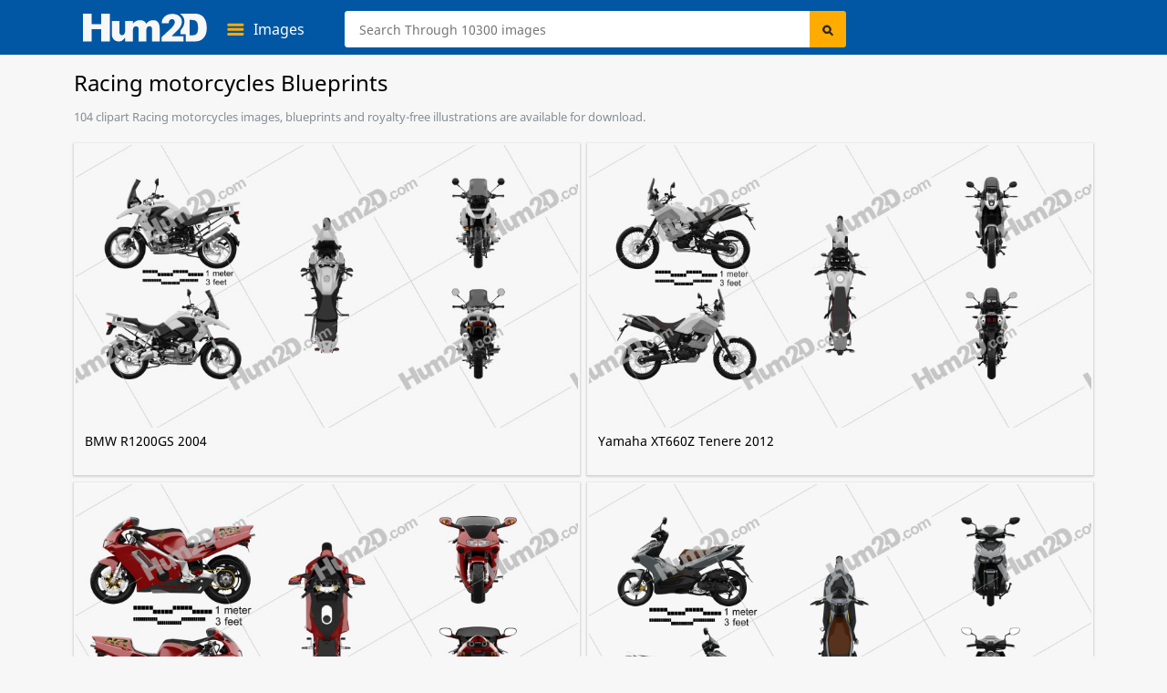

--- FILE ---
content_type: text/html; charset=UTF-8
request_url: https://hum2d.com/racing-motorcycles/
body_size: 11265
content:
<!doctype html>
<html lang="en-US" >
<head>
<link rel="profile" href="https://gmpg.org/xfn/11">
<meta name="viewport" content="width=device-width, initial-scale=1" />
<meta http-equiv="Content-Type" content="text/html; charset=UTF-8" />
	<meta property="og:image" content="https://hum2d.com/wp-content/uploads/BMW/044_BMW_R_1200_GS_2004/BMW_R_1200_GS_2004_blueprint_0001.png"/>
	<meta property="og:site_name" content="Hum2D Store" />
			<meta name="description" content="Download Royalty-free clipart images of Racing motorcycles. All images available as Vector drawings in high resolution (4000px wide) with maximum level of quality - Hum2D." />
	
			<title>Racing motorcycles Clipart  for Download</title>
	
<link rel="stylesheet" href="https://css.hum2d.com/white/main_all_v6.css"  media="screen" />

	<link rel="stylesheet" href="https://css.hum2d.com/white/category_all_v3.css"  media="screen" />


		<link rel="canonical" href="https://hum2d.com/racing-motorcycles/" />
<link rel="alternate" type="application/rss+xml" title="Hum2D RSS Feed" href="https://hum2d.com/feed/" />
<link rel="shortcut icon" type="image/vnd.microsoft.icon" href="https://hum2d.com/favicon.ico">
<link rel="apple-touch-icon" sizes="57x57" href="https://css.hum2d.com/white/images/icon/apple-touch-icon-57x57.png">
<link rel="apple-touch-icon" sizes="72x72" href="https://css.hum2d.com/white/images/icon/apple-touch-icon-72x72.png">
<link rel="apple-touch-icon" sizes="114x114" href="https://css.hum2d.com/white/images/icon/apple-touch-icon-114x114.png">
<link rel="apple-touch-icon" sizes="144x144" href="https://css.hum2d.com/white/images/icon/apple-touch-icon-144x144.png">
<meta name="msapplication-square70x70logo" content="https://css.hum2d.com/white/images/icon/windows-icon-70-70.png">
<meta name="msapplication-square150x150logo" content="https://css.hum2d.com/white/images/icon/windows-icon-150-150.png">
<meta name="msapplication-wide310x150logo" content="https://css.hum2d.com/white/images/icon/windows-icon-310-150.png">
<meta name="msapplication-square310x310logo" content="https://css.hum2d.com/white/images/icon/windows-icon-310-310.png">

<link rel="manifest" href="https://hum2d.com/icon/site.webmanifest" />
<link rel="mask-icon" href="https://css.hum2d.com/white/images/icon/safari-pinned-tab.svg" color="#5bbad5" />
<meta name="msapplication-TileColor" content="#242424">
<meta name="msapplication-config" content="https://css.hum2d.com/white/images/icon/browserconfig.xml">
<meta name="theme-color" content="#ffffff">

<!-- start wp_head-->
<meta name='robots' content='max-image-preview:large' />
<style id='classic-theme-styles-inline-css' >
/**
 * These rules are needed for backwards compatibility.
 * They should match the button element rules in the base theme.json file.
 */
.wp-block-button__link {
	color: #ffffff;
	background-color: #32373c;
	border-radius: 9999px; /* 100% causes an oval, but any explicit but really high value retains the pill shape. */

	/* This needs a low specificity so it won't override the rules from the button element if defined in theme.json. */
	box-shadow: none;
	text-decoration: none;

	/* The extra 2px are added to size solids the same as the outline versions.*/
	padding: calc(0.667em + 2px) calc(1.333em + 2px);

	font-size: 1.125em;
}

.wp-block-file__button {
	background: #32373c;
	color: #ffffff;
	text-decoration: none;
}

</style>
<style id='global-styles-inline-css' >
:root{--wp--preset--aspect-ratio--square: 1;--wp--preset--aspect-ratio--4-3: 4/3;--wp--preset--aspect-ratio--3-4: 3/4;--wp--preset--aspect-ratio--3-2: 3/2;--wp--preset--aspect-ratio--2-3: 2/3;--wp--preset--aspect-ratio--16-9: 16/9;--wp--preset--aspect-ratio--9-16: 9/16;--wp--preset--color--black: #000000;--wp--preset--color--cyan-bluish-gray: #abb8c3;--wp--preset--color--white: #ffffff;--wp--preset--color--pale-pink: #f78da7;--wp--preset--color--vivid-red: #cf2e2e;--wp--preset--color--luminous-vivid-orange: #ff6900;--wp--preset--color--luminous-vivid-amber: #fcb900;--wp--preset--color--light-green-cyan: #7bdcb5;--wp--preset--color--vivid-green-cyan: #00d084;--wp--preset--color--pale-cyan-blue: #8ed1fc;--wp--preset--color--vivid-cyan-blue: #0693e3;--wp--preset--color--vivid-purple: #9b51e0;--wp--preset--gradient--vivid-cyan-blue-to-vivid-purple: linear-gradient(135deg,rgba(6,147,227,1) 0%,rgb(155,81,224) 100%);--wp--preset--gradient--light-green-cyan-to-vivid-green-cyan: linear-gradient(135deg,rgb(122,220,180) 0%,rgb(0,208,130) 100%);--wp--preset--gradient--luminous-vivid-amber-to-luminous-vivid-orange: linear-gradient(135deg,rgba(252,185,0,1) 0%,rgba(255,105,0,1) 100%);--wp--preset--gradient--luminous-vivid-orange-to-vivid-red: linear-gradient(135deg,rgba(255,105,0,1) 0%,rgb(207,46,46) 100%);--wp--preset--gradient--very-light-gray-to-cyan-bluish-gray: linear-gradient(135deg,rgb(238,238,238) 0%,rgb(169,184,195) 100%);--wp--preset--gradient--cool-to-warm-spectrum: linear-gradient(135deg,rgb(74,234,220) 0%,rgb(151,120,209) 20%,rgb(207,42,186) 40%,rgb(238,44,130) 60%,rgb(251,105,98) 80%,rgb(254,248,76) 100%);--wp--preset--gradient--blush-light-purple: linear-gradient(135deg,rgb(255,206,236) 0%,rgb(152,150,240) 100%);--wp--preset--gradient--blush-bordeaux: linear-gradient(135deg,rgb(254,205,165) 0%,rgb(254,45,45) 50%,rgb(107,0,62) 100%);--wp--preset--gradient--luminous-dusk: linear-gradient(135deg,rgb(255,203,112) 0%,rgb(199,81,192) 50%,rgb(65,88,208) 100%);--wp--preset--gradient--pale-ocean: linear-gradient(135deg,rgb(255,245,203) 0%,rgb(182,227,212) 50%,rgb(51,167,181) 100%);--wp--preset--gradient--electric-grass: linear-gradient(135deg,rgb(202,248,128) 0%,rgb(113,206,126) 100%);--wp--preset--gradient--midnight: linear-gradient(135deg,rgb(2,3,129) 0%,rgb(40,116,252) 100%);--wp--preset--font-size--small: 13px;--wp--preset--font-size--medium: 20px;--wp--preset--font-size--large: 36px;--wp--preset--font-size--x-large: 42px;--wp--preset--spacing--20: 0.44rem;--wp--preset--spacing--30: 0.67rem;--wp--preset--spacing--40: 1rem;--wp--preset--spacing--50: 1.5rem;--wp--preset--spacing--60: 2.25rem;--wp--preset--spacing--70: 3.38rem;--wp--preset--spacing--80: 5.06rem;--wp--preset--shadow--natural: 6px 6px 9px rgba(0, 0, 0, 0.2);--wp--preset--shadow--deep: 12px 12px 50px rgba(0, 0, 0, 0.4);--wp--preset--shadow--sharp: 6px 6px 0px rgba(0, 0, 0, 0.2);--wp--preset--shadow--outlined: 6px 6px 0px -3px rgba(255, 255, 255, 1), 6px 6px rgba(0, 0, 0, 1);--wp--preset--shadow--crisp: 6px 6px 0px rgba(0, 0, 0, 1);}:where(.is-layout-flex){gap: 0.5em;}:where(.is-layout-grid){gap: 0.5em;}body .is-layout-flex{display: flex;}.is-layout-flex{flex-wrap: wrap;align-items: center;}.is-layout-flex > :is(*, div){margin: 0;}body .is-layout-grid{display: grid;}.is-layout-grid > :is(*, div){margin: 0;}:where(.wp-block-columns.is-layout-flex){gap: 2em;}:where(.wp-block-columns.is-layout-grid){gap: 2em;}:where(.wp-block-post-template.is-layout-flex){gap: 1.25em;}:where(.wp-block-post-template.is-layout-grid){gap: 1.25em;}.has-black-color{color: var(--wp--preset--color--black) !important;}.has-cyan-bluish-gray-color{color: var(--wp--preset--color--cyan-bluish-gray) !important;}.has-white-color{color: var(--wp--preset--color--white) !important;}.has-pale-pink-color{color: var(--wp--preset--color--pale-pink) !important;}.has-vivid-red-color{color: var(--wp--preset--color--vivid-red) !important;}.has-luminous-vivid-orange-color{color: var(--wp--preset--color--luminous-vivid-orange) !important;}.has-luminous-vivid-amber-color{color: var(--wp--preset--color--luminous-vivid-amber) !important;}.has-light-green-cyan-color{color: var(--wp--preset--color--light-green-cyan) !important;}.has-vivid-green-cyan-color{color: var(--wp--preset--color--vivid-green-cyan) !important;}.has-pale-cyan-blue-color{color: var(--wp--preset--color--pale-cyan-blue) !important;}.has-vivid-cyan-blue-color{color: var(--wp--preset--color--vivid-cyan-blue) !important;}.has-vivid-purple-color{color: var(--wp--preset--color--vivid-purple) !important;}.has-black-background-color{background-color: var(--wp--preset--color--black) !important;}.has-cyan-bluish-gray-background-color{background-color: var(--wp--preset--color--cyan-bluish-gray) !important;}.has-white-background-color{background-color: var(--wp--preset--color--white) !important;}.has-pale-pink-background-color{background-color: var(--wp--preset--color--pale-pink) !important;}.has-vivid-red-background-color{background-color: var(--wp--preset--color--vivid-red) !important;}.has-luminous-vivid-orange-background-color{background-color: var(--wp--preset--color--luminous-vivid-orange) !important;}.has-luminous-vivid-amber-background-color{background-color: var(--wp--preset--color--luminous-vivid-amber) !important;}.has-light-green-cyan-background-color{background-color: var(--wp--preset--color--light-green-cyan) !important;}.has-vivid-green-cyan-background-color{background-color: var(--wp--preset--color--vivid-green-cyan) !important;}.has-pale-cyan-blue-background-color{background-color: var(--wp--preset--color--pale-cyan-blue) !important;}.has-vivid-cyan-blue-background-color{background-color: var(--wp--preset--color--vivid-cyan-blue) !important;}.has-vivid-purple-background-color{background-color: var(--wp--preset--color--vivid-purple) !important;}.has-black-border-color{border-color: var(--wp--preset--color--black) !important;}.has-cyan-bluish-gray-border-color{border-color: var(--wp--preset--color--cyan-bluish-gray) !important;}.has-white-border-color{border-color: var(--wp--preset--color--white) !important;}.has-pale-pink-border-color{border-color: var(--wp--preset--color--pale-pink) !important;}.has-vivid-red-border-color{border-color: var(--wp--preset--color--vivid-red) !important;}.has-luminous-vivid-orange-border-color{border-color: var(--wp--preset--color--luminous-vivid-orange) !important;}.has-luminous-vivid-amber-border-color{border-color: var(--wp--preset--color--luminous-vivid-amber) !important;}.has-light-green-cyan-border-color{border-color: var(--wp--preset--color--light-green-cyan) !important;}.has-vivid-green-cyan-border-color{border-color: var(--wp--preset--color--vivid-green-cyan) !important;}.has-pale-cyan-blue-border-color{border-color: var(--wp--preset--color--pale-cyan-blue) !important;}.has-vivid-cyan-blue-border-color{border-color: var(--wp--preset--color--vivid-cyan-blue) !important;}.has-vivid-purple-border-color{border-color: var(--wp--preset--color--vivid-purple) !important;}.has-vivid-cyan-blue-to-vivid-purple-gradient-background{background: var(--wp--preset--gradient--vivid-cyan-blue-to-vivid-purple) !important;}.has-light-green-cyan-to-vivid-green-cyan-gradient-background{background: var(--wp--preset--gradient--light-green-cyan-to-vivid-green-cyan) !important;}.has-luminous-vivid-amber-to-luminous-vivid-orange-gradient-background{background: var(--wp--preset--gradient--luminous-vivid-amber-to-luminous-vivid-orange) !important;}.has-luminous-vivid-orange-to-vivid-red-gradient-background{background: var(--wp--preset--gradient--luminous-vivid-orange-to-vivid-red) !important;}.has-very-light-gray-to-cyan-bluish-gray-gradient-background{background: var(--wp--preset--gradient--very-light-gray-to-cyan-bluish-gray) !important;}.has-cool-to-warm-spectrum-gradient-background{background: var(--wp--preset--gradient--cool-to-warm-spectrum) !important;}.has-blush-light-purple-gradient-background{background: var(--wp--preset--gradient--blush-light-purple) !important;}.has-blush-bordeaux-gradient-background{background: var(--wp--preset--gradient--blush-bordeaux) !important;}.has-luminous-dusk-gradient-background{background: var(--wp--preset--gradient--luminous-dusk) !important;}.has-pale-ocean-gradient-background{background: var(--wp--preset--gradient--pale-ocean) !important;}.has-electric-grass-gradient-background{background: var(--wp--preset--gradient--electric-grass) !important;}.has-midnight-gradient-background{background: var(--wp--preset--gradient--midnight) !important;}.has-small-font-size{font-size: var(--wp--preset--font-size--small) !important;}.has-medium-font-size{font-size: var(--wp--preset--font-size--medium) !important;}.has-large-font-size{font-size: var(--wp--preset--font-size--large) !important;}.has-x-large-font-size{font-size: var(--wp--preset--font-size--x-large) !important;}
:where(.wp-block-post-template.is-layout-flex){gap: 1.25em;}:where(.wp-block-post-template.is-layout-grid){gap: 1.25em;}
:where(.wp-block-columns.is-layout-flex){gap: 2em;}:where(.wp-block-columns.is-layout-grid){gap: 2em;}
:root :where(.wp-block-pullquote){font-size: 1.5em;line-height: 1.6;}
</style>
<script  id="dummy_pa_frame-js-after">
/* <![CDATA[ */
if((self.parent&&!(self.parent===self))&&(self.parent.frames.length!=0)){self.parent.location=document.location}
/* ]]> */
</script>
<link rel="alternate" hreflang="en" href="https://hum2d.com/racing-motorcycles/">
<link rel="alternate" hreflang="de" href="https://hum2d.com/de/racing-motorcycles/">
<link rel="alternate" hreflang="pt" href="https://hum2d.com/pt/racing-motorcycles/">
<link rel="alternate" hreflang="x-default" href="https://hum2d.com/racing-motorcycles/">
<!-- end wp_head-->
<!-- Google Tag Manager -->
<script>(function(w,d,s,l,i){w[l]=w[l]||[];w[l].push({'gtm.start':
new Date().getTime(),event:'gtm.js'});var f=d.getElementsByTagName(s)[0],
j=d.createElement(s),dl=l!='dataLayer'?'&l='+l:'';j.async=true;j.src=
'https://www.googletagmanager.com/gtm.js?id='+i+dl;f.parentNode.insertBefore(j,f);
})(window,document,'script','dataLayer','GTM-KLZ8CLTC');</script>
<!-- End Google Tag Manager --></head>
<body  class="fwidth color_black en">
<!-- Google Tag Manager (noscript) -->
<noscript><iframe src="https://www.googletagmanager.com/ns.html?id=GTM-KLZ8CLTC"
height="0" width="0" style="display:none;visibility:hidden"></iframe></noscript>
<!-- End Google Tag Manager (noscript) --><div id="wrapper" class="fwidth pos_abs">
<div id="preloader">
	<img src="https://css.hum2d.com/white/images/menu-ico.svg" width="1" height="1" alt="" />
</div>	<!--Menu start -->
	<div id="sale_box" class="lt pos_rel fwidth ">
	<div class="sale_box_info lt fwidth">
			</div>
</div>
<div id="header" class="lt pos_rel fwidth ">
	<div class="container pos_rel">
		<div class="bottom_menu lt fwidth pos_rel">
			<a id="logo" class="lt" href="https://hum2d.com/"><img class="lt height_auto" src="https://css.hum2d.com/white/images/logo.svg" alt="Hum2D car clipart" width="136" height="32" /></a>
			<div class="catalog_menu lt pos_rel">
				<a class="lt pos_rel parent_item" href="https://hum2d.com/clipart/">
					<span class="lt color_white">Images</span>
				</a>
				<ul class="sub-menu lt pos_abs">
					<li class="lt">
						<a class="lt fwidth color_black" href="https://hum2d.com/clipart/aircrafts/" onclick="gtag('event', 'headercategory', {'event_category': 'header', 'event_label': 'Aircraft'});">Aircraft</a>
					</li>
					<li class="lt rt_item">
						<a class="lt fwidth color_black" href="https://hum2d.com/clipart/vehicles/buses/" onclick="gtag('event', 'headercategory', {'event_category': 'header', 'event_label': 'Buses'});">Buses</a>
					</li>
					<li class="lt">
						<a class="lt fwidth color_black" href="https://hum2d.com/clipart/vehicles/" onclick="gtag('event', 'headercategory', {'event_category': 'header', 'event_label': 'Cars'});">Vehicle</a>
					</li>
					<li class="lt rt_item">
						<a class="lt fwidth color_black" href="https://hum2d.com/clipart/military/" onclick="gtag('event', 'headercategory', {'event_category': 'header', 'event_label': 'Military'});">Military</a>
					</li>
					<li class="lt">
						<a class="lt fwidth color_black" href="https://hum2d.com/clipart/vehicles/motorcycle/" onclick="gtag('event', 'headercategory', {'event_category': 'header', 'event_label': 'Motorcycles'});">Motorcycles</a>
					</li>
					<li class="lt rt_item">
						<a class="lt fwidth color_black" href="https://hum2d.com/clipart/ship/" onclick="gtag('event', 'headercategory', {'event_category': 'header', 'event_label': 'Ships'});">Ships</a>
					</li>
					<li class="lt">
						<a class="lt fwidth color_black" href="https://hum2d.com/clipart/vehicles/tractor/" onclick="gtag('event', 'headercategory', {'event_category': 'header', 'event_label': 'Tractors'});">Tractors</a>
					</li>
					<li class="lt rt_item">
						<a class="lt fwidth color_black" href="https://hum2d.com/clipart/vehicles/truck/" onclick="gtag('event', 'headercategory', {'event_category': 'header', 'event_label': 'Trucks'});">Trucks</a>
					</li>
				</ul>
			</div>
			<div id="search-bar" class="rt pos_rel">
				<form method="get" id="searchform1" class="lt fwidth" action="https://hum2d.com">
					<div class="lt pos_rel fwidth irelarge">
					<input class="ilarge pos_rel" type="text" value="" name="s" id="searchinput" aria-label="Search" placeholder="Search Through 10300 images" />
					</div>
					<input type="hidden" disabled="disabled" value="" name="scat" id="search_cat" />
					<input type="hidden" disabled="disabled" value="" name="sort" id="search_sort" />
					<input class="lt pos_abs submit" type="submit" value="Search" id="searchsubmit" />
			</form>
			</div> <!-- #search-bar -->
			<div class="menu-top rt pos_rel">
			<!--<a class="lt pos_rel color_white over_hid parent_item menu_custom" href="https://hum2d.com/custom-clipart/"><span class="color_white">Custom Images</span></a>-->
			<!--
				<a class="rt pos_rel color_white over_hid parent_item menu_cart" rel="nofollow" href="https://hum2d.com/shopping-cart/">
					<span class="cart_count lt pos_rel txt_center txt_bold">0</span>
					<span class="cart_title color_white">Cart</span>
				</a>
				-->
			</div>
				</div>
	</div> <!-- .container -->
	
</div> <!-- #header --><!--Menu end -->
	<div id="page" class="fwidth color_black over_hid min_width">
				<div class="page-inner pos_rel tags_page">
<div class="bbreadcrumbs lt pos_rel fwidth color_black ">
	<!-- Breadcrumb NavXT 7.3.1 -->
<h1 itemprop="name">Racing motorcycles Blueprints</h1><div class="link_search lt fwidth color_black">
	</div>
</div> <!-- end #breadcrumbs --><span class="filter_formats lt fwidth">104 clipart Racing motorcycles  images, blueprints and royalty-free illustrations are available for download.</span>
<div class="grey_box lt pos_rel fwidth pad_bottom">
							<div class="product-list large lt fwidth">
				<div id="overlay_prod"><img loading="lazy" class="loader_svg lazyload" src="https://css.hum2d.com/white/images/loader.svg" srcset="https://css.hum2d.com/white/images/transparent.png" alt="" /></div>
				<div id="pager_data">
										<div id="only_products" class="product_grid lt fwidth large_imgs">
					<div class=" product_item prod lt pos_rel fwidth over_hid shadow_prod  2005-2009 2010-2014 bmw clipart make motorcycle production car-vehicle vehicles " id="pr_it145793" postid="145793">
	<a class="img-full-prod lt pos_rel fwidth" href="https://hum2d.com/clipart/blueprint-of-bmw-r1200gs-2004/" title="BMW R1200GS 2004 Clipart "> 
												
				<img  " loading="lazy" width="770" height="433" class="lazyload fwidth height_auto" alt="BMW R1200GS 2004 Motorcycle clipart" src="https://hum2d.com/wp-content/uploads/BMW/044_BMW_R_1200_GS_2004/BMW_R_1200_GS_2004_blueprint_0001.png" srcset="https://css.hum2d.com/white/images/transparent.png" />
											<span class="list-bottom lt pos_abs">BMW R1200GS 2004</span>
					</a>
		</div><div class=" product_item prod lt pos_rel fwidth over_hid shadow_prod  clipart make motorcycle car-vehicle vehicles yamaha " id="pr_it123373" postid="123373">
	<a class="img-full-prod lt pos_rel fwidth" href="https://hum2d.com/clipart/blueprint-of-yamaha-xt660z-tenere-2012/" title="Yamaha XT660Z Tenere 2012 Clipart "> 
												
				<img  " loading="lazy" width="770" height="433" class="lazyload fwidth height_auto" alt="Yamaha XT660Z Tenere 2012 Motorcycle clipart" src="https://hum2d.com/wp-content/uploads/Yamaha/002_Yamaha_XT660Z_Tenere_2012/Yamaha_XT660Z_Tenere_2012_blueprint_0001.png" srcset="https://css.hum2d.com/white/images/transparent.png" />
											<span class="list-bottom lt pos_abs">Yamaha XT660Z Tenere 2012</span>
					</a>
		</div><div class=" product_item prod lt pos_rel fwidth over_hid shadow_prod  clipart honda-make make motorcycle car-vehicle vehicles " id="pr_it168818" postid="168818">
	<a class="img-full-prod lt pos_rel fwidth" href="https://hum2d.com/clipart/honda-nr-1992-blueprint/" title="Honda NR 1992 Clipart "> 
												
				<img  " loading="lazy" width="770" height="433" class="lazyload fwidth height_auto" alt="Honda NR 1992 Motorcycle clipart" src="https://hum2d.com/wp-content/uploads/Honda/103_Honda_NR_1992/Honda_NR_1992_blueprint_0001.png" srcset="https://css.hum2d.com/white/images/transparent.png" />
											<span class="list-bottom lt pos_abs">Honda NR 1992</span>
					</a>
		</div><div class=" product_item prod lt pos_rel fwidth over_hid shadow_prod  2020-2024 clipart honda-make make motorcycle production car-vehicle vehicles " id="pr_it221961" postid="221961">
	<a class="img-full-prod lt pos_rel fwidth" href="https://hum2d.com/clipart/honda-airblade-150-2020/" title="Honda AirBlade 150 2020 Clipart "> 
												
				<img  " loading="lazy" width="770" height="433" class="lazyload fwidth height_auto" alt="Honda AirBlade 150 2020 Motorcycle clipart" src="https://hum2d.com/wp-content/uploads/Honda/331_Honda_AirBlade_150_2020/Honda_AirBlade_150_2020_blueprint_0001.png" srcset="https://css.hum2d.com/white/images/transparent.png" />
											<span class="list-bottom lt pos_abs">Honda AirBlade 150 2020</span>
					</a>
		</div><div class=" product_item prod lt pos_rel fwidth over_hid shadow_prod  2020-2024 clipart husqvarna make motorcycle production car-vehicle vehicles " id="pr_it221958" postid="221958">
	<a class="img-full-prod lt pos_rel fwidth" href="https://hum2d.com/clipart/husqvarna-norden-901-2022/" title="Husqvarna Norden 901 2022 Clipart "> 
												
				<img  " loading="lazy" width="770" height="433" class="lazyload fwidth height_auto" alt="Husqvarna Norden 901 2022 Motorcycle clipart" src="https://hum2d.com/wp-content/uploads/Husqvarna/037_Husqvarna_Norden_901_2022/Husqvarna_Norden_901_2022_blueprint_0001.png" srcset="https://css.hum2d.com/white/images/transparent.png" />
											<span class="list-bottom lt pos_abs">Husqvarna Norden 901 2022</span>
					</a>
		</div><div class=" product_item prod lt pos_rel fwidth over_hid shadow_prod  2020-2024 clipart honda-make make motorcycle production car-vehicle vehicles " id="pr_it221818" postid="221818">
	<a class="img-full-prod lt pos_rel fwidth" href="https://hum2d.com/clipart/honda-crf1100l-africa-twin-2021/" title="Honda CRF1100L Africa Twin 2021 Clipart "> 
												
				<img  " loading="lazy" width="770" height="433" class="lazyload fwidth height_auto" alt="Honda CRF1100L Africa Twin 2021 Motorcycle clipart" src="https://hum2d.com/wp-content/uploads/Honda/329_Honda_CRF_1100_L_Africa_Twin_2021/Honda_CRF_1100_L_Africa_Twin_2021_blueprint_0001.png" srcset="https://css.hum2d.com/white/images/transparent.png" />
											<span class="list-bottom lt pos_abs">Honda CRF1100L Africa Twin 2021</span>
					</a>
		</div><div class=" product_item prod lt pos_rel fwidth over_hid shadow_prod  2020-2024 clipart honda-make make motorcycle production car-vehicle vehicles " id="pr_it221817" postid="221817">
	<a class="img-full-prod lt pos_rel fwidth" href="https://hum2d.com/clipart/honda-crf250f-2021/" title="Honda CRF250F 2021 Clipart "> 
												
				<img  " loading="lazy" width="770" height="433" class="lazyload fwidth height_auto" alt="Honda CRF250F 2021 Motorcycle clipart" src="https://hum2d.com/wp-content/uploads/Honda/323_Honda_CRF_250_F_2021/Honda_CRF_250_F_2021_blueprint_0001.png" srcset="https://css.hum2d.com/white/images/transparent.png" />
											<span class="list-bottom lt pos_abs">Honda CRF250F 2021</span>
					</a>
		</div><div class=" product_item prod lt pos_rel fwidth over_hid shadow_prod  2020-2024 clipart honda-make make motorcycle production car-vehicle vehicles " id="pr_it221816" postid="221816">
	<a class="img-full-prod lt pos_rel fwidth" href="https://hum2d.com/clipart/honda-cbr1000rr-r-sp-2021/" title="Honda CBR1000RR-R SP 2021 Clipart "> 
												
				<img  " loading="lazy" width="770" height="433" class="lazyload fwidth height_auto" alt="Honda CBR1000RR-R SP 2021 Motorcycle clipart" src="https://hum2d.com/wp-content/uploads/Honda/330_Honda_CBR1000RR-R_SP_2021/Honda_CBR1000RR-R_SP_2021_blueprint_0001.png" srcset="https://css.hum2d.com/white/images/transparent.png" />
											<span class="list-bottom lt pos_abs">Honda CBR1000RR-R SP 2021</span>
					</a>
		</div><div class=" product_item prod lt pos_rel fwidth over_hid shadow_prod  2020-2024 clipart honda-make make motorcycle production car-vehicle vehicles " id="pr_it221119" postid="221119">
	<a class="img-full-prod lt pos_rel fwidth" href="https://hum2d.com/clipart/honda-xre300-abs-2022/" title="Honda XRE300 ABS 2022 Clipart "> 
												
				<img  " loading="lazy" width="770" height="433" class="lazyload fwidth height_auto" alt="Honda XRE300 ABS 2022 Motorcycle clipart" src="https://hum2d.com/wp-content/uploads/Honda/313_Honda_XRE_300_ABS_2022/Honda_XRE_300_ABS_2022_blueprint_0001.png" srcset="https://css.hum2d.com/white/images/transparent.png" />
											<span class="list-bottom lt pos_abs">Honda XRE300 ABS 2022</span>
					</a>
		</div><div class=" product_item prod lt pos_rel fwidth over_hid shadow_prod  2020-2024 clipart gasgas make motorcycle production car-vehicle vehicles " id="pr_it221107" postid="221107">
	<a class="img-full-prod lt pos_rel fwidth" href="https://hum2d.com/clipart/gasgas-mc-125-2021/" title="GasGas MC 125 2021 Clipart "> 
												
				<img  " loading="lazy" width="770" height="433" class="lazyload fwidth height_auto" alt="GasGas MC 125 2021 Motorcycle clipart" src="https://hum2d.com/wp-content/uploads/GasGas/007_GasGas_MC_125_2021/GasGas_MC_125_2021_blueprint_0001.png" srcset="https://css.hum2d.com/white/images/transparent.png" />
											<span class="list-bottom lt pos_abs">GasGas MC 125 2021</span>
					</a>
		</div><div class=" product_item prod lt pos_rel fwidth over_hid shadow_prod  2010-2014 clipart husqvarna make motorcycle production car-vehicle vehicles " id="pr_it220915" postid="220915">
	<a class="img-full-prod lt pos_rel fwidth" href="https://hum2d.com/clipart/husqvarna-tc-85-2014/" title="Husqvarna TC 85 2014 Clipart "> 
												
				<img  " loading="lazy" width="770" height="433" class="lazyload fwidth height_auto" alt="Husqvarna TC 85 2014 Motorcycle clipart" src="https://hum2d.com/wp-content/uploads/Husqvarna/036_Husqvarna_TC85_2014/Husqvarna_TC85_2014_blueprint_0001.png" srcset="https://css.hum2d.com/white/images/transparent.png" />
											<span class="list-bottom lt pos_abs">Husqvarna TC 85 2014</span>
					</a>
		</div><div class=" product_item prod lt pos_rel fwidth over_hid shadow_prod  2020-2024 clipart honda-make make motorcycle production car-vehicle vehicles " id="pr_it220914" postid="220914">
	<a class="img-full-prod lt pos_rel fwidth" href="https://hum2d.com/clipart/honda-xr190l-2020/" title="Honda XR190L 2020 Clipart "> 
												
				<img  " loading="lazy" width="770" height="433" class="lazyload fwidth height_auto" alt="Honda XR190L 2020 Motorcycle clipart" src="https://hum2d.com/wp-content/uploads/Honda/310_Honda_XR_190L_2020/Honda_XR_190L_2020_blueprint_0001.png" srcset="https://css.hum2d.com/white/images/transparent.png" />
											<span class="list-bottom lt pos_abs">Honda XR190L 2020</span>
					</a>
		</div><div class=" product_item prod lt pos_rel fwidth over_hid shadow_prod  2020-2024 clipart gasgas make motorcycle production car-vehicle vehicles " id="pr_it220904" postid="220904">
	<a class="img-full-prod lt pos_rel fwidth" href="https://hum2d.com/clipart/gasgas-mc-450f-2021/" title="GasGas MC 450F 2021 Clipart "> 
												
				<img  " loading="lazy" width="770" height="433" class="lazyload fwidth height_auto" alt="GasGas MC 450F 2021 Motorcycle clipart" src="https://hum2d.com/wp-content/uploads/GasGas/005_GasGas_MC_450F_2021/GasGas_MC_450F_2021_blueprint_0001.png" srcset="https://css.hum2d.com/white/images/transparent.png" />
											<span class="list-bottom lt pos_abs">GasGas MC 450F 2021</span>
					</a>
		</div><div class=" product_item prod lt pos_rel fwidth over_hid shadow_prod  2020-2024 clipart gasgas make motorcycle production car-vehicle vehicles " id="pr_it220903" postid="220903">
	<a class="img-full-prod lt pos_rel fwidth" href="https://hum2d.com/clipart/gas-gas-ec-250f-2021/" title="Gas Gas EC 250F 2021 Clipart "> 
												
				<img  " loading="lazy" width="770" height="433" class="lazyload fwidth height_auto" alt="Gas Gas EC 250F 2021 Motorcycle clipart" src="https://hum2d.com/wp-content/uploads/GasGas/006_GasGas_EC_250F_2021/GasGas_EC_250F_2021_blueprint_0001.png" srcset="https://css.hum2d.com/white/images/transparent.png" />
											<span class="list-bottom lt pos_abs">Gas Gas EC 250F 2021</span>
					</a>
		</div><div class=" product_item prod lt pos_rel fwidth over_hid shadow_prod  1990-1999 clipart make motorcycle production car-vehicle vehicles yamaha " id="pr_it220663" postid="220663">
	<a class="img-full-prod lt pos_rel fwidth" href="https://hum2d.com/clipart/yamaha-yz250-1998/" title="Yamaha YZ250 1998 Clipart "> 
												
				<img  " loading="lazy" width="770" height="433" class="lazyload fwidth height_auto" alt="Yamaha YZ250 1998 Motorcycle clipart" src="https://hum2d.com/wp-content/uploads/Yamaha/068_Yamaha_YZ250_1998/Yamaha_YZ250_1998_blueprint_0001.png" srcset="https://css.hum2d.com/white/images/transparent.png" />
											<span class="list-bottom lt pos_abs">Yamaha YZ250 1998</span>
					</a>
		</div><div class=" product_item prod lt pos_rel fwidth over_hid shadow_prod  2005-2009 clipart make motorcycle production car-vehicle vehicles yamaha " id="pr_it220222" postid="220222">
	<a class="img-full-prod lt pos_rel fwidth" href="https://hum2d.com/clipart/yamaha-yz450f-2007/" title="Yamaha YZ450F 2007 Clipart "> 
												
				<img  " loading="lazy" width="770" height="433" class="lazyload fwidth height_auto" alt="Yamaha YZ450F 2007 Motorcycle clipart" src="https://hum2d.com/wp-content/uploads/Yamaha/066_Yamaha_YZ450F_2007/Yamaha_YZ450F_2007_blueprint_0001.png" srcset="https://css.hum2d.com/white/images/transparent.png" />
											<span class="list-bottom lt pos_abs">Yamaha YZ450F 2007</span>
					</a>
		</div><div class=" product_item prod lt pos_rel fwidth over_hid shadow_prod  2020-2024 clipart make motorcycle production car-vehicle vehicles yamaha " id="pr_it220221" postid="220221">
	<a class="img-full-prod lt pos_rel fwidth" href="https://hum2d.com/clipart/yamaha-yz250-2020/" title="Yamaha YZ250 2020 Clipart "> 
												
				<img  " loading="lazy" width="770" height="433" class="lazyload fwidth height_auto" alt="Yamaha YZ250 2020 Motorcycle clipart" src="https://hum2d.com/wp-content/uploads/Yamaha/064_Yamaha_YZ250_2020/Yamaha_YZ250_2020_blueprint_0001.png" srcset="https://css.hum2d.com/white/images/transparent.png" />
											<span class="list-bottom lt pos_abs">Yamaha YZ250 2020</span>
					</a>
		</div><div class=" product_item prod lt pos_rel fwidth over_hid shadow_prod  2005-2009 clipart make motorcycle production car-vehicle vehicles yamaha " id="pr_it220220" postid="220220">
	<a class="img-full-prod lt pos_rel fwidth" href="https://hum2d.com/clipart/yamaha-yz250-2008/" title="Yamaha YZ250 2008 Clipart "> 
												
				<img  " loading="lazy" width="770" height="433" class="lazyload fwidth height_auto" alt="Yamaha YZ250 2008 Motorcycle clipart" src="https://hum2d.com/wp-content/uploads/Yamaha/063_Yamaha_YZ250_2008/Yamaha_YZ250_2008_blueprint_0001.png" srcset="https://css.hum2d.com/white/images/transparent.png" />
											<span class="list-bottom lt pos_abs">Yamaha YZ250 2008</span>
					</a>
		</div><div class=" product_item prod lt pos_rel fwidth over_hid shadow_prod  2015-2019 clipart kawasaki make motorcycle production car-vehicle vehicles " id="pr_it220171" postid="220171">
	<a class="img-full-prod lt pos_rel fwidth" href="https://hum2d.com/clipart/kawasaki-kx450f-2016/" title="Kawasaki KX450F 2016 Clipart "> 
												
				<img  " loading="lazy" width="770" height="433" class="lazyload fwidth height_auto" alt="Kawasaki KX450F 2016 Motorcycle clipart" src="https://hum2d.com/wp-content/uploads/Kawasaki/058_Kawasaki_KX450F_2016/Kawasaki_KX450F_2016_blueprint_0001.png" srcset="https://css.hum2d.com/white/images/transparent.png" />
											<span class="list-bottom lt pos_abs">Kawasaki KX450F 2016</span>
					</a>
		</div><div class=" product_item prod lt pos_rel fwidth over_hid shadow_prod  2020-2024 clipart honda-make make motorcycle production car-vehicle vehicles " id="pr_it220156" postid="220156">
	<a class="img-full-prod lt pos_rel fwidth" href="https://hum2d.com/clipart/honda-cbr500r-abs-2020/" title="Honda CBR500R ABS 2020 Clipart "> 
												
				<img  " loading="lazy" width="770" height="433" class="lazyload fwidth height_auto" alt="Honda CBR500R ABS 2020 Motorcycle clipart" src="https://hum2d.com/wp-content/uploads/Honda/303_Honda_CBR500R_ABS_2020/Honda_CBR500R_ABS_2020_blueprint_0001.png" srcset="https://css.hum2d.com/white/images/transparent.png" />
											<span class="list-bottom lt pos_abs">Honda CBR500R ABS 2020</span>
					</a>
		</div><div class=" product_item prod lt pos_rel fwidth over_hid shadow_prod  2020-2024 clipart make motorcycle production car-vehicle vehicles yamaha " id="pr_it220102" postid="220102">
	<a class="img-full-prod lt pos_rel fwidth" href="https://hum2d.com/clipart/yamaha-yz450f-2020/" title="Yamaha YZ450F 2020 Clipart "> 
												
				<img  " loading="lazy" width="770" height="433" class="lazyload fwidth height_auto" alt="Yamaha YZ450F 2020 Motorcycle clipart" src="https://hum2d.com/wp-content/uploads/Yamaha/059_Yamaha_YZ450F_2020/Yamaha_YZ450F_2020_blueprint_0001.png" srcset="https://css.hum2d.com/white/images/transparent.png" />
											<span class="list-bottom lt pos_abs">Yamaha YZ450F 2020</span>
					</a>
		</div><div class=" product_item prod lt pos_rel fwidth over_hid shadow_prod  2020-2024 clipart make motorcycle production car-vehicle vehicles yamaha " id="pr_it220101" postid="220101">
	<a class="img-full-prod lt pos_rel fwidth" href="https://hum2d.com/clipart/yamaha-yz250f-2020/" title="Yamaha YZ250F 2020 Clipart "> 
												
				<img  " loading="lazy" width="770" height="433" class="lazyload fwidth height_auto" alt="Yamaha YZ250F 2020 Motorcycle clipart" src="https://hum2d.com/wp-content/uploads/Yamaha/058_Yamaha_YZ250F_2020/Yamaha_YZ250F_2020_blueprint_0001.png" srcset="https://css.hum2d.com/white/images/transparent.png" />
											<span class="list-bottom lt pos_abs">Yamaha YZ250F 2020</span>
					</a>
		</div><div class=" product_item prod lt pos_rel fwidth over_hid shadow_prod  2020-2024 clipart make motorcycle production car-vehicle vehicles yamaha " id="pr_it220100" postid="220100">
	<a class="img-full-prod lt pos_rel fwidth" href="https://hum2d.com/clipart/yamaha-wr450f-2020/" title="Yamaha WR450F 2020 Clipart "> 
												
				<img  " loading="lazy" width="770" height="433" class="lazyload fwidth height_auto" alt="Yamaha WR450F 2020 Motorcycle clipart" src="https://hum2d.com/wp-content/uploads/Yamaha/061_Yamaha_WR450F_2020/Yamaha_WR450F_2020_blueprint_0001.png" srcset="https://css.hum2d.com/white/images/transparent.png" />
											<span class="list-bottom lt pos_abs">Yamaha WR450F 2020</span>
					</a>
		</div><div class=" product_item prod lt pos_rel fwidth over_hid shadow_prod  2015-2019 clipart make motorcycle production car-vehicle vehicles yamaha " id="pr_it220099" postid="220099">
	<a class="img-full-prod lt pos_rel fwidth" href="https://hum2d.com/clipart/yamaha-wr450f-2016/" title="Yamaha WR450F 2016 Clipart "> 
												
				<img  " loading="lazy" width="770" height="433" class="lazyload fwidth height_auto" alt="Yamaha WR450F 2016 Motorcycle clipart" src="https://hum2d.com/wp-content/uploads/Yamaha/060_Yamaha_WR450F_2016/Yamaha_WR450F_2016_blueprint_0001.png" srcset="https://css.hum2d.com/white/images/transparent.png" />
											<span class="list-bottom lt pos_abs">Yamaha WR450F 2016</span>
					</a>
		</div><div class=" product_item prod lt pos_rel fwidth over_hid shadow_prod  2015-2019 clipart ktm make motorcycle production car-vehicle vehicles " id="pr_it220066" postid="220066">
	<a class="img-full-prod lt pos_rel fwidth" href="https://hum2d.com/clipart/ktm-sx65-2016/" title="KTM SX65 2016 Clipart "> 
												
				<img  " loading="lazy" width="770" height="433" class="lazyload fwidth height_auto" alt="KTM SX65 2016 Motorcycle clipart" src="https://hum2d.com/wp-content/uploads/KTM/040_KTM_SX65_2016/KTM_SX65_2016_blueprint_0001.png" srcset="https://css.hum2d.com/white/images/transparent.png" />
											<span class="list-bottom lt pos_abs">KTM SX65 2016</span>
					</a>
		</div><div class=" product_item prod lt pos_rel fwidth over_hid shadow_prod  2020-2024 clipart ktm make motorcycle production car-vehicle vehicles " id="pr_it220064" postid="220064">
	<a class="img-full-prod lt pos_rel fwidth" href="https://hum2d.com/clipart/ktm-450-rally-2021/" title="KTM 450 Rally 2021 Clipart "> 
												
				<img  " loading="lazy" width="770" height="433" class="lazyload fwidth height_auto" alt="KTM 450 Rally 2021 Motorcycle clipart" src="https://hum2d.com/wp-content/uploads/KTM/042_KTM_450_Rally_2021/KTM_450_Rally_2021_blueprint_0001.png" srcset="https://css.hum2d.com/white/images/transparent.png" />
											<span class="list-bottom lt pos_abs">KTM 450 Rally 2021</span>
					</a>
		</div><div class=" product_item prod lt pos_rel fwidth over_hid shadow_prod  2010-2014 clipart honda-make make motorcycle production car-vehicle vehicles " id="pr_it220053" postid="220053">
	<a class="img-full-prod lt pos_rel fwidth" href="https://hum2d.com/clipart/honda-crf50f-2014/" title="Honda CRF50F 2014 Clipart "> 
												
				<img  " loading="lazy" width="770" height="433" class="lazyload fwidth height_auto" alt="Honda CRF50F 2014 Motorcycle clipart" src="https://hum2d.com/wp-content/uploads/Honda/300_Honda_CRF_50F_2014/Honda_CRF_50F_2014_blueprint_0001.png" srcset="https://css.hum2d.com/white/images/transparent.png" />
											<span class="list-bottom lt pos_abs">Honda CRF50F 2014</span>
					</a>
		</div><div class=" product_item prod lt pos_rel fwidth over_hid shadow_prod  2000-2004 clipart honda-make make motorcycle production car-vehicle vehicles " id="pr_it220052" postid="220052">
	<a class="img-full-prod lt pos_rel fwidth" href="https://hum2d.com/clipart/honda-crf50f-2004/" title="Honda CRF50F 2004 Clipart "> 
												
				<img  " loading="lazy" width="770" height="433" class="lazyload fwidth height_auto" alt="Honda CRF50F 2004 Motorcycle clipart" src="https://hum2d.com/wp-content/uploads/Honda/299_Honda_CRF_50F_2004/Honda_CRF_50F_2004_blueprint_0001.png" srcset="https://css.hum2d.com/white/images/transparent.png" />
											<span class="list-bottom lt pos_abs">Honda CRF50F 2004</span>
					</a>
		</div><div class=" product_item prod lt pos_rel fwidth over_hid shadow_prod  2005-2009 clipart make motorcycle production car-vehicle vehicles yamaha " id="pr_it220018" postid="220018">
	<a class="img-full-prod lt pos_rel fwidth" href="https://hum2d.com/clipart/yamaha-wr250f-2007/" title="Yamaha WR250F 2007 Clipart "> 
												
				<img  " loading="lazy" width="770" height="433" class="lazyload fwidth height_auto" alt="Yamaha WR250F 2007 Motorcycle clipart" src="https://hum2d.com/wp-content/uploads/Yamaha/056_Yamaha_WR250F_2007/Yamaha_WR250F_2007_blueprint_0001.png" srcset="https://css.hum2d.com/white/images/transparent.png" />
											<span class="list-bottom lt pos_abs">Yamaha WR250F 2007</span>
					</a>
		</div><div class=" product_item prod lt pos_rel fwidth over_hid shadow_prod  2020-2024 clipart ktm make motorcycle production car-vehicle vehicles " id="pr_it219490" postid="219490">
	<a class="img-full-prod lt pos_rel fwidth" href="https://hum2d.com/clipart/ktm-elektro-sx-50e-2020/" title="KTM Elektro SX-50E 2020 Clipart "> 
												
				<img  " loading="lazy" width="770" height="433" class="lazyload fwidth height_auto" alt="KTM Elektro SX-50E 2020 Motorcycle clipart" src="https://hum2d.com/wp-content/uploads/KTM/035_KTM_Elektro_SX-50E_2020/KTM_Elektro_SX-50E_2020_blueprint_0001.png" srcset="https://css.hum2d.com/white/images/transparent.png" />
											<span class="list-bottom lt pos_abs">KTM Elektro SX-50E 2020</span>
					</a>
		</div><div class=" product_item prod lt pos_rel fwidth over_hid shadow_prod  2010-2014 clipart ktm make motorcycle production car-vehicle vehicles " id="pr_it219489" postid="219489">
	<a class="img-full-prod lt pos_rel fwidth" href="https://hum2d.com/clipart/ktm-690-enduro-r-2012/" title="KTM 690 Enduro R 2012 Clipart "> 
												
				<img  " loading="lazy" width="770" height="433" class="lazyload fwidth height_auto" alt="KTM 690 Enduro R 2012 Motorcycle clipart" src="https://hum2d.com/wp-content/uploads/KTM/038_KTM_690_Enduro_R_2012/KTM_690_Enduro_R_2012_blueprint_0001.png" srcset="https://css.hum2d.com/white/images/transparent.png" />
											<span class="list-bottom lt pos_abs">KTM 690 Enduro R 2012</span>
					</a>
		</div><div class=" product_item prod lt pos_rel fwidth over_hid shadow_prod  2020-2024 clipart ktm make motorcycle production car-vehicle vehicles " id="pr_it219487" postid="219487">
	<a class="img-full-prod lt pos_rel fwidth" href="https://hum2d.com/clipart/ktm-50-sx-2020/" title="KTM 50 SX 2020 Clipart "> 
												
				<img  " loading="lazy" width="770" height="433" class="lazyload fwidth height_auto" alt="KTM 50 SX 2020 Motorcycle clipart" src="https://hum2d.com/wp-content/uploads/KTM/033_KTM_50_SX_2020/KTM_50_SX_2020_blueprint_0001.png" srcset="https://css.hum2d.com/white/images/transparent.png" />
											<span class="list-bottom lt pos_abs">KTM 50 SX 2020</span>
					</a>
		</div><div class=" product_item prod lt pos_rel fwidth over_hid shadow_prod  2020-2024 clipart kawasaki make motorcycle production car-vehicle vehicles " id="pr_it219449" postid="219449">
	<a class="img-full-prod lt pos_rel fwidth" href="https://hum2d.com/clipart/kawasaki-kx450-2020/" title="Kawasaki KX450 2020 Clipart "> 
												
				<img  " loading="lazy" width="770" height="433" class="lazyload fwidth height_auto" alt="Kawasaki KX450 2020 Motorcycle clipart" src="https://hum2d.com/wp-content/uploads/Kawasaki/053_Kawasaki_KX450_2020/Kawasaki_KX450_2020_blueprint_0001.png" srcset="https://css.hum2d.com/white/images/transparent.png" />
											<span class="list-bottom lt pos_abs">Kawasaki KX450 2020</span>
					</a>
		</div><div class=" product_item prod lt pos_rel fwidth over_hid shadow_prod  2020-2024 clipart kawasaki make motorcycle production car-vehicle vehicles " id="pr_it219448" postid="219448">
	<a class="img-full-prod lt pos_rel fwidth" href="https://hum2d.com/clipart/kawasaki-kx250-2020/" title="Kawasaki KX250 2020 Clipart "> 
												
				<img  " loading="lazy" width="770" height="433" class="lazyload fwidth height_auto" alt="Kawasaki KX250 2020 Motorcycle clipart" src="https://hum2d.com/wp-content/uploads/Kawasaki/052_Kawasaki_KX250_2020/Kawasaki_KX250_2020_blueprint_0001.png" srcset="https://css.hum2d.com/white/images/transparent.png" />
											<span class="list-bottom lt pos_abs">Kawasaki KX250 2020</span>
					</a>
		</div><div class=" product_item prod lt pos_rel fwidth over_hid shadow_prod  2020-2024 clipart kawasaki make motorcycle production car-vehicle vehicles " id="pr_it219447" postid="219447">
	<a class="img-full-prod lt pos_rel fwidth" href="https://hum2d.com/clipart/kawasaki-kx85-2020/" title="Kawasaki KX85 2020 Clipart "> 
												
				<img  " loading="lazy" width="770" height="433" class="lazyload fwidth height_auto" alt="Kawasaki KX85 2020 Motorcycle clipart" src="https://hum2d.com/wp-content/uploads/Kawasaki/055_Kawasaki_KX85_2020/Kawasaki_KX85_2020_blueprint_0001.png" srcset="https://css.hum2d.com/white/images/transparent.png" />
											<span class="list-bottom lt pos_abs">Kawasaki KX85 2020</span>
					</a>
		</div><div class=" product_item prod lt pos_rel fwidth over_hid shadow_prod  1990-1999 clipart kawasaki make motorcycle production car-vehicle vehicles " id="pr_it219446" postid="219446">
	<a class="img-full-prod lt pos_rel fwidth" href="https://hum2d.com/clipart/kawasaki-kx85-1998/" title="Kawasaki KX85 1998 Clipart "> 
												
				<img  " loading="lazy" width="770" height="433" class="lazyload fwidth height_auto" alt="Kawasaki KX85 1998 Motorcycle clipart" src="https://hum2d.com/wp-content/uploads/Kawasaki/056_Kawasaki_KX85_1998/Kawasaki_KX85_1998_blueprint_0001.png" srcset="https://css.hum2d.com/white/images/transparent.png" />
											<span class="list-bottom lt pos_abs">Kawasaki KX85 1998</span>
					</a>
		</div><div class=" product_item prod lt pos_rel fwidth over_hid shadow_prod  2020-2024 clipart kawasaki make motorcycle production car-vehicle vehicles " id="pr_it219445" postid="219445">
	<a class="img-full-prod lt pos_rel fwidth" href="https://hum2d.com/clipart/kawasaki-kx65-2020/" title="Kawasaki KX65 2020 Clipart "> 
												
				<img  " loading="lazy" width="770" height="433" class="lazyload fwidth height_auto" alt="Kawasaki KX65 2020 Motorcycle clipart" src="https://hum2d.com/wp-content/uploads/Kawasaki/054_Kawasaki_KX65_2020/Kawasaki_KX65_2020_blueprint_0001.png" srcset="https://css.hum2d.com/white/images/transparent.png" />
											<span class="list-bottom lt pos_abs">Kawasaki KX65 2020</span>
					</a>
		</div><div class=" product_item prod lt pos_rel fwidth over_hid shadow_prod  2000-2004 clipart kawasaki make motorcycle production car-vehicle vehicles " id="pr_it219444" postid="219444">
	<a class="img-full-prod lt pos_rel fwidth" href="https://hum2d.com/clipart/kawasaki-kx250-2003/" title="Kawasaki KX250 2003 Clipart "> 
												
				<img  " loading="lazy" width="770" height="433" class="lazyload fwidth height_auto" alt="Kawasaki KX250 2003 Motorcycle clipart" src="https://hum2d.com/wp-content/uploads/Kawasaki/057_Kawasaki_KX_250_2003/Kawasaki_KX_250_2003_blueprint_0001.png" srcset="https://css.hum2d.com/white/images/transparent.png" />
											<span class="list-bottom lt pos_abs">Kawasaki KX250 2003</span>
					</a>
		</div><div class=" product_item prod lt pos_rel fwidth over_hid shadow_prod  2020-2024 clipart husqvarna make motorcycle production car-vehicle vehicles " id="pr_it219342" postid="219342">
	<a class="img-full-prod lt pos_rel fwidth" href="https://hum2d.com/clipart/husqvarna-te250i-2020/" title="Husqvarna TE250i 2020 Clipart "> 
												
				<img  " loading="lazy" width="770" height="433" class="lazyload fwidth height_auto" alt="Husqvarna TE250i 2020 Motorcycle clipart" src="https://hum2d.com/wp-content/uploads/Husqvarna/035_Husqvarna_TE250i_2020/Husqvarna_TE250i_2020_blueprint_0001.png" srcset="https://css.hum2d.com/white/images/transparent.png" />
											<span class="list-bottom lt pos_abs">Husqvarna TE250i 2020</span>
					</a>
		</div><div class=" product_item prod lt pos_rel fwidth over_hid shadow_prod  2015-2019 clipart husqvarna make motorcycle production car-vehicle vehicles " id="pr_it219341" postid="219341">
	<a class="img-full-prod lt pos_rel fwidth" href="https://hum2d.com/clipart/husqvarna-te125-2017/" title="Husqvarna TE125 2017 Clipart "> 
												
				<img  " loading="lazy" width="770" height="433" class="lazyload fwidth height_auto" alt="Husqvarna TE125 2017 Motorcycle clipart" src="https://hum2d.com/wp-content/uploads/Husqvarna/034_Husqvarna_TE125_2017/Husqvarna_TE125_2017_blueprint_0001.png" srcset="https://css.hum2d.com/white/images/transparent.png" />
											<span class="list-bottom lt pos_abs">Husqvarna TE125 2017</span>
					</a>
		</div>					</div>
					<div class="pagi lt fwidth"><div class="center lt pos_rel"><div class="wp-pagenavi pos_rel over_vis">
	<div class="pagenavi_bnt over_hid">
		<img loading="lazy" class="show-load loader_svg lazyload" src="https://css.hum2d.com/white/images/loader.svg" srcset="https://css.hum2d.com/white/images/transparent.png" alt="" width="32" height="32" />
		<a class="btn_b blue show-more" href="https://hum2d.com/racing-motorcycles/page/2/" page-data="2">Show more images<span></span></a>	</div>
</div></div></div>
<div class="pagi lt fwidth"><div class="center lt pos_rel wp_pages"><div class='wp-pagenavi' role='navigation'>
<span aria-current='page' class='current'>1</span><a class="page larger" title="Page 2" href="https://hum2d.com/racing-motorcycles/page/2/" page-data="2">2</a><a class="page larger" title="Page 3" href="https://hum2d.com/racing-motorcycles/page/3/" page-data="3">3</a><a class="nextpostslink" rel="next" aria-label="Next Page" href="https://hum2d.com/racing-motorcycles/page/2/" page-data="2">Next &gt;</a>
</div></div></div>				</div>
			</div>
														</div><!--end grey_box-->
<div id="fixed" class="scroll_more"><div id="scrollup"></div></div>
<script>/*
function LazyLoadingImages() {
    var allImgs = document.querySelectorAll('img[loading="lazy"]');

    if (!('IntersectionObserver' in window) || ('loading' in HTMLImageElement.prototype)) {
        [].forEach.call(allImgs, function(img) {
            img.srcset = img.src;
        });
    } else {
        const observer = new IntersectionObserver((entries, observer) => {
            entries.forEach(entry => {
                if (entry.isIntersecting) {
                    entry.target.srset = entry.target.src;
                    observer.unobserve(entry.target);
                }
            });
        }, {threshold: 0.05});

        allImgs.forEach(img => observer.observe(img));
    }
}
document.addEventListener('DOMContentLoaded', LazyLoadingImages);
*/
</script>
<script>
function LazyLoadingImages(){
    var images = document.querySelectorAll('img[loading="lazy"]');
	const options = {
		root: null,
		rootMargin: '0px',
		threshold: 0.05
	};
	const fetchImage = (url) => {
		return new Promise((resolve, reject) => {
			const image = new Image();
			image.srcset = url;
			image.onload = resolve;
			image.onerror = reject;
		});
	};
	const loadImage = (image) => {
		const src = image.src;
		fetchImage(src).then(() => {
			image.srcset = src;
		})
	};
	const handleIntersection = (entries, observer) => {
		entries.forEach(entry => {
		if(entry.intersectionRatio > 0) {
			loadImage(entry.target)
		}
		})
	};
    if ('IntersectionObserver' in window){
        const observer = new IntersectionObserver(handleIntersection, options);
        images.forEach(img => {
            observer.observe(img);
        })
    } else {
        Array.from(images).forEach(image => loadImage(image));
    }
}
if ('loading' in HTMLImageElement.prototype) {
    [].forEach.call(document.querySelectorAll('img[loading="lazy"]'), function(img) {
        img.srcset = img.src;
    });
} else {
    LazyLoadingImages();
}
let contactMessageField = document.querySelector('span.wpcf7-form-control-wrap[data-name="contact_message"]');
if (contactMessageField !== null) contactMessageField.classList.add('contact_message');
</script>
	</div><!-- .page-inner -->
<div class="lt fwidth bought_box">
	<div class="bought_inn">
		<div class="lt bought_img">
            <a class="lt" href="https://hum2d.com/volkswagen-beetle/">
                <img class="lt" src="https://hum2d.com/wp-content/uploads/BMW/263_BMW_X6_Mk3_G06_M_sport_2020/BMW_X6_Mk3_G06_M_sport_2020_blueprint_0001-118x94.jpg" width="118" height="94" alt="" />
            </a>
        </div>
		<div class="lt bought_info">
			<span class="lt fwidth bought_time">
                <span class='minutes'>7</span> minutes ago <strong>someone bought</strong>
            </span>
			<span class="bought_title"><a href="https://hum2d.com/volkswagen-beetle/">VW Beetle</a></span>
			<span class="lt fwidth bought_btn">
                <a class="btn_b red lt" href="https://hum2d.com/volkswagen-beetle/">See model</a>
            </span>
		</div>
	</div>
	<span class="lt pos_abs bought_close"></span>
</div>
</div><!-- #page -->
<div id="footer" class="pos_abs fwidth min_width over_hid">
	<div class="footer-main lt fwidth over_hid1">
	<ul class="menu txt_center">
		<li class="lt"><a href="https://hum2d.com/free/">Free</a></li>
		<li class="lt"><a href="https://hum2d.com/about-us/">About us</a></li>
		<li class="lt"><a href="https://hum2d.com/terms-and-conditions/">Terms &amp; Conditions</a></li>
		<li class="lt"><div class="ml-lang-switcher-wrap" style="position:fixed"><ul class="ml-lang-switcher"><li class="ml-lang-item ml-active ml-locale-en_US"><a><img src="https://hum2d.com/wp-content/plugins/more-lang/cflag/us.png" alt="English" width="16px" height="11px"><span>English</span></a></li><li class="ml-lang-item ml-locale-de_DE"><a href="https://hum2d.com/de/racing-motorcycles/"><img src="https://hum2d.com/wp-content/plugins/more-lang/cflag/de.png" alt="Deutsch" width="16px" height="11px"><span>Deutsch</span></a></li><li class="ml-lang-item ml-locale-pt_PT"><a href="https://hum2d.com/pt/racing-motorcycles/"><img src="https://hum2d.com/wp-content/plugins/more-lang/cflag/pt.png" alt="Português" width="16px" height="11px"><span>Português</span></a></li></ul></div></li>
	</ul>
</div>	<div class="copyright over_hid lt fwidth txt_center pad_top">
		<div class="lt fwidth copy_txt txt_center">&copy; 2026, All Rights Reserved - Hum2D.com</div>
	</div>
			</div><!-- end #footer-->
<div id="popup_cart" class="p_cart">
	<div class="popup_cart_inn">
		<div class="popup_cart">
			<img id="cart_loader" class="loader_svg" src="https://css.hum2d.com/white/images/loader.svg" alt="" width="32" height="32" />
			<span class="h3 lt fwidth">Shopping Cart</span>
			<div class="faq-cart">
			</div>
			<div id="closebg" class="close"></div>
		</div>
	</div>
	
	<div id="myModals2" class="modal" style="z-index:5000">
			<div id="format_info_window" class="popup_window modal-content fwidth" style="display:none;padding:0;">
			<span class="close"></span>
			<img class="log_load loader_svg" src="https://css.hum2d.com/white/images/loader.svg" alt="" width="32" height="32" />
            <div class="lt fwidth pos_abs bg_img popup_preview">
	<span class="lt fwidth pos_rel txt_center title-360-view h3">Example of a 360-degree view</span>
	<img class="lt fwidth height_auto" src="https://css.hum2d.com/white/images/360_bg_v2.jpg" alt="" />
	<p class="lt fwidth">360-view includes set of 50 images on transparent background with 1920x1080 resolution. You can request other background or resolution.</p>
    	<button class="check-360-view btn_b red">Add to cart</button>
</div>			<div id="format-info-content" class="fwidth pos_rel"></div>
		</div>
			
	</div>	
	
</div>
<div id="popup_cart_overlay"></div></div><!-- end #wrapper-->
<!-- start wp_footer-->
	<!--Powered by eShop v6.2.10 by Rich Pedley http://www.quirm.net/--><script>window.addEventListener('load', function(){var switcher = document.querySelector('.ml-lang-switcher'); if(switcher){var links = switcher.querySelectorAll('.ml-lang-item>a'); links.forEach(function(el, inx){var re = /^ml-locale-([a-z][a-z_]+)$/i; el.addEventListener('click', function(e){e.preventDefault(); var href = el.href; el.parentElement.classList.value.split(' ').forEach(function(el){if(el.match(re))var locale = el.match(re)[1]; var date = new Date(Date.now()+ 30 * 24 * 60 * 60 * 1000); date = date.toUTCString(); document.cookie = "ulocale=" + locale + "; path=/; expires=" + date; setTimeout(function(){location.replace(href);}, 1000);});});});}});</script>
<script>
document.addEventListener('wpcf7mailsent', function(response){	
		if (typeof seofunction === 'function')
			seofunction ();
		var str = response.detail.apiResponse.message;
		str = str.replace(/\{{1}/g, '<');
		str = str.replace(/\}{1}/g, '>');
		window.setTimeout(function() {
			$('.wpcf7-response-output', response.target).html(str);
		}, 10);		
		var inner = $('.inner-form', response.target);
		var alert = $('.wpcf7-response-output', response.target);
		var subForm = $('#subj_div');
		var headerForm = jQuery('#header_div');

		if (inner.length && alert.length) {
			$(inner).slideUp(200, function() {
				setTimeout(function() {
					alert.html('');
					$(inner).slideDown(200);
				}, 5000);
			});

			if (subForm.length) {
				$(subForm).slideUp(200, function() {
					setTimeout(function() {
						$(subForm).slideDown(200);
					}, 5000);
				});				
			}
			
			if (headerForm.length) {
				jQuery(headerForm).slideUp(200, function() {
					setTimeout(function() {
						jQuery(headerForm).slideDown(200);
					}, 5000);
				});				
			}
		}
});	
	/*
document.addEventListener('wpcf7mailsent',function(response){	
		if (typeof seofunction === 'function')
			seofunction();
		var str = response.detail.apiResponse.message;
		str = str.replace(/\{{1}/g,'<');
		str = str.replace(/\}{1}/g,'>');
		window.setTimeout(function(){
			//document.querySelector('.wpcf7-mail-sent-ok').innerHTML = str;
			$('.wpcf7-mail-sent-ok',response.target).html(str);
		},10);		
		var inner = $('.inner-form',response.target);
		var alert = $('.wpcf7-response-output',response.target);

		if (inner && alert){
			$(inner).slideUp(200,function(){
				setTimeout(function(){
					alert.html('');
					$(inner).slideDown(200);
				}, 5000);
			});
		}		
});
*/
document.addEventListener('wpcf7beforesubmit',function(event){
	var something = $('input[name="contact_something"]');
	if (something.length > 0){
		something.val('secret');
	}
});

</script>

<style id='core-block-supports-inline-css' >
/**
 * Core styles: block-supports
 */

</style>
<script  src="//code.jquery.com/jquery-3.5.1.min.js" id="jquery-core-js"></script>
<script  id="jquery-js-after">
/* <![CDATA[ */
if (typeof jQuery.fn.live == 'undefined' || !(jQuery.isFunction(jQuery.fn.live))){
		jQuery.fn.extend({
			live: function (event, callback){
			if (this.selector){
				jQuery(document).on(event, this.selector, callback);
			}
		}
	});
}
/* ]]> */
</script>
<script  id="din_pager-js-extra">
/* <![CDATA[ */
var paAjaxPager = {"loadurl":"https:\/\/hum2d.com\/pager.php","ajaxurl":"https:\/\/hum2d.com\/wp-admin\/admin-ajax.php","jsurl":"https:\/\/js.hum2d.com","f1":"","f2":"","f3":"","is_category":"0","is_tag":"1","is_search":"0","category_name":"","tag_name":"racing-motorcycles","queryvars":"{\"tag\":\"racing-motorcycles\",\"error\":\"\",\"m\":\"\",\"p\":0,\"post_parent\":\"\",\"subpost\":\"\",\"subpost_id\":\"\",\"attachment\":\"\",\"attachment_id\":0,\"name\":\"\",\"pagename\":\"\",\"page_id\":0,\"second\":\"\",\"minute\":\"\",\"hour\":\"\",\"day\":0,\"monthnum\":0,\"year\":0,\"w\":0,\"category_name\":\"\",\"cat\":\"\",\"tag_id\":\"\",\"author\":\"\",\"author_name\":\"\",\"feed\":\"\",\"tb\":\"\",\"paged\":0,\"meta_key\":\"\",\"meta_value\":\"\",\"preview\":\"\",\"s\":\"\",\"sentence\":\"\",\"title\":\"\",\"fields\":\"\",\"menu_order\":\"\",\"embed\":\"\",\"category__in\":[],\"category__not_in\":[24184,26284],\"category__and\":[],\"post__in\":[],\"post__not_in\":[],\"post_name__in\":[],\"tag__in\":[],\"tag__not_in\":[],\"tag__and\":[],\"tag_slug__in\":[\"racing-motorcycles\"],\"tag_slug__and\":[],\"post_parent__in\":[],\"post_parent__not_in\":[],\"author__in\":[],\"author__not_in\":[],\"search_columns\":[],\"showposts\":\"40\",\"orderby\":\"date\"}","request":"","s":"","sort":"","scat":"","current_page":"1","is_mobile":"0"};
/* ]]> */
</script>
<script  src="https://js.hum2d.com/white/pa_dinamic_pager_v3.min.js" id="din_pager-js"></script>
<script  id="main_js-js-extra">
/* <![CDATA[ */
var paAjaxMain = {"ajaxurl":"https:\/\/hum2d.com\/wp-admin\/admin-ajax.php"};
/* ]]> */
</script>
<script  src="https://js.hum2d.com/white/main_all_v1.min.js" id="main_js-js"></script>
<script  id="main2_js-js-extra">
/* <![CDATA[ */
var paAjaxMain = {"ajaxurl":"https:\/\/hum2d.com\/wp-admin\/admin-ajax.php","imagesize":"-268x214"};
/* ]]> */
</script>
<script  src="https://js.hum2d.com/white/main2.min.js" id="main2_js-js"></script>
<script  id="pa_popup_cart-js-extra">
/* <![CDATA[ */
var paAjax = {"ajaxurl":"https:\/\/hum2d.com\/wp-admin\/admin-ajax.php","eshopcarturl":"https:\/\/hum2d.com\/wp-content\/plugins\/paraart_functions\/js\/pa_eshop_script_v8.min.js","jsurl":"https:\/\/js.hum2d.com","pluginurl":"https:\/\/hum2d.com\/wp-content\/plugins\/paraart_functions\/js","cssurl":"https:\/\/css.hum2d.com","cart_nonce":"701dc1d146","is_mobile":"0","is_zoom_reload":"0","url_cart_css":"https:\/\/css.hum2d.com\/white\/popup_cart_all_v5.css","main2_js":"https:\/\/js.hum2d.com\/white\/main2.min.js","is_home":"0"};
/* ]]> */
</script>
<script  src="https://js.hum2d.com/white/pa_popup_cart_v1.min.js" id="pa_popup_cart-js"></script>
<script  src="https://js.hum2d.com/loginpopup.min.js" id="login_script-js"></script>
<script  id="pa_search_autocomplete-js-extra">
/* <![CDATA[ */
var paSAutoVars = {"ajaxurl":"https:\/\/hum2d.com\/wp-admin\/admin-ajax.php","fieldName":"[name=\"s\"]","minLength":"3","delay":"200","maxRows":"5"};
/* ]]> */
</script>
<script  src="https://hum2d.com/wp-content/plugins/pa_search_autocomplete/assets/pa_search_autocomplete_v1.min.js" id="pa_search_autocomplete-js"></script>
<!-- end wp_footer-->
<script>
	window.onload = function(){
	var scrollUp = document.getElementById('scrollup');
	scrollUp.onmouseover = function(){
		scrollUp.style.opacity=0.3;
		scrollUp.style.filter = 'alpha(opacity=30)';
	};
	scrollUp.onmouseout = function(){
		scrollUp.style.opacity = 0.6;
		scrollUp.style.filter = 'alpha(opacity=60)';
	};
	scrollUp.onclick = function(){
		window.scrollTo(0,0);
	};
	window.onscroll = function(){
		if (window.pageYOffset > 0){
			scrollUp.style.display='block';
		} else {
			scrollUp.style.display='none';
		}
	};
};
</script>
<!--Start footer Google Analytics-->
<div style="display:none;">
<script type="application/ld+json"> 
{
  "@context": "https://schema.org",
  "@type": "WebSite",
  "url": "https://hum2d.com/",
  "potentialAction": {
    "@type": "SearchAction",
    "target": "https://hum2d.com/?s={keyword}",
    "query-input": "name=keyword"
  }
}
{
  "@context": "https://schema.org",
  "@type": "Organization",
  "url": "https://hum2d.com/",
  "logo": "https://hum2d.com/Hum2D.png",
  "name": "Hum2D",
  "sameAs": [
	"https://www.facebook.com/hum2d/",
	"https://twitter.com/hum2dart",
	"https://www.pinterest.com/hum2dart/"
	]
}
</script>
</div>
<!--Eng footer Google Analytics--><script>
function is_touch_device(){return !!('ontouchstart' in window);}
jQuery(document).ready(function(){
	var firstTouch1 = true;
	var firstTouch2 = true;
	var ua = navigator.userAgent.toLowerCase();
	var isAndroid = ua.indexOf("android") > -1; //&& ua.indexOf("mobile");
	if(is_touch_device() && isAndroid){
		jQuery('.menu-parent-item a').click(function(event){if(firstTouch1){event.preventDefault();firstTouch1 = false;}else{firstTouch1 = true;}});
		jQuery('body').click(function(event){if(!jQuery(event.target).parents(".menu-parent-item").length){firstTouch1 = true;}});
}});
</script>

<script defer src="https://static.cloudflareinsights.com/beacon.min.js/vcd15cbe7772f49c399c6a5babf22c1241717689176015" integrity="sha512-ZpsOmlRQV6y907TI0dKBHq9Md29nnaEIPlkf84rnaERnq6zvWvPUqr2ft8M1aS28oN72PdrCzSjY4U6VaAw1EQ==" data-cf-beacon='{"version":"2024.11.0","token":"89b0cc0b5403478fbe41a5535bfbdd2d","r":1,"server_timing":{"name":{"cfCacheStatus":true,"cfEdge":true,"cfExtPri":true,"cfL4":true,"cfOrigin":true,"cfSpeedBrain":true},"location_startswith":null}}' crossorigin="anonymous"></script>
</body>
</html>